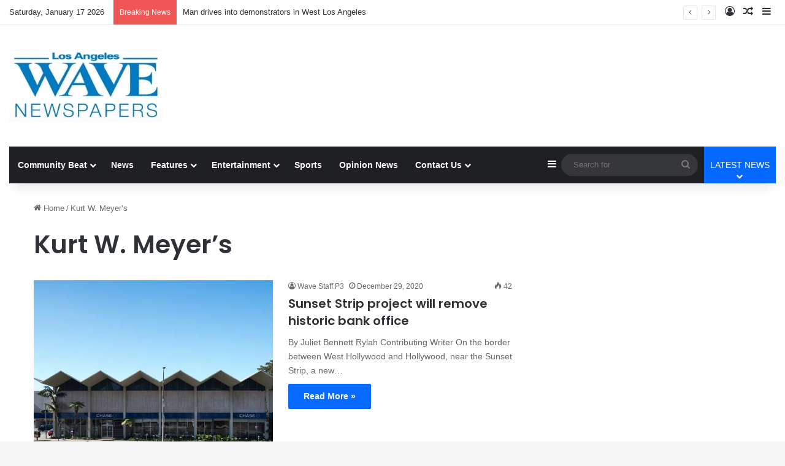

--- FILE ---
content_type: application/javascript
request_url: https://console.adgrid.io/adgrid-build/wavepublication-com/revenue-grid.js
body_size: 18935
content:
/*! AdGridBuildVersion:20090 */!function(e){var t={};function n(r){if(t[r])return t[r].exports;var o=t[r]={i:r,l:!1,exports:{}};return e[r].call(o.exports,o,o.exports,n),o.l=!0,o.exports}n.m=e,n.c=t,n.d=function(e,t,r){n.o(e,t)||Object.defineProperty(e,t,{enumerable:!0,get:r})},n.r=function(e){"undefined"!=typeof Symbol&&Symbol.toStringTag&&Object.defineProperty(e,Symbol.toStringTag,{value:"Module"}),Object.defineProperty(e,"__esModule",{value:!0})},n.t=function(e,t){if(1&t&&(e=n(e)),8&t)return e;if(4&t&&"object"==typeof e&&e&&e.__esModule)return e;var r=Object.create(null);if(n.r(r),Object.defineProperty(r,"default",{enumerable:!0,value:e}),2&t&&"string"!=typeof e)for(var o in e)n.d(r,o,function(t){return e[t]}.bind(null,o));return r},n.n=function(e){var t=e&&e.__esModule?function(){return e.default}:function(){return e};return n.d(t,"a",t),t},n.o=function(e,t){return Object.prototype.hasOwnProperty.call(e,t)},n.p="",n(n.s=3)}([function(e,t){function n(e){return function(e){if(Array.isArray(e))return s(e)}(e)||function(e){if("undefined"!=typeof Symbol&&null!=e[Symbol.iterator]||null!=e["@@iterator"])return Array.from(e)}(e)||a(e)||function(){throw new TypeError("Invalid attempt to spread non-iterable instance.\nIn order to be iterable, non-array objects must have a [Symbol.iterator]() method.")}()}function r(e){return(r="function"==typeof Symbol&&"symbol"==typeof Symbol.iterator?function(e){return typeof e}:function(e){return e&&"function"==typeof Symbol&&e.constructor===Symbol&&e!==Symbol.prototype?"symbol":typeof e})(e)}function o(e,t){var n="undefined"!=typeof Symbol&&e[Symbol.iterator]||e["@@iterator"];if(!n){if(Array.isArray(e)||(n=a(e))||t&&e&&"number"==typeof e.length){n&&(e=n);var r=0,o=function(){};return{s:o,n:function(){return r>=e.length?{done:!0}:{done:!1,value:e[r++]}},e:function(e){throw e},f:o}}throw new TypeError("Invalid attempt to iterate non-iterable instance.\nIn order to be iterable, non-array objects must have a [Symbol.iterator]() method.")}var i,s=!0,d=!1;return{s:function(){n=n.call(e)},n:function(){var e=n.next();return s=e.done,e},e:function(e){d=!0,i=e},f:function(){try{s||null==n.return||n.return()}finally{if(d)throw i}}}}function i(e,t){return function(e){if(Array.isArray(e))return e}(e)||function(e,t){var n=null==e?null:"undefined"!=typeof Symbol&&e[Symbol.iterator]||e["@@iterator"];if(null!=n){var r,o,i,a,s=[],d=!0,c=!1;try{if(i=(n=n.call(e)).next,0===t){if(Object(n)!==n)return;d=!1}else for(;!(d=(r=i.call(n)).done)&&(s.push(r.value),s.length!==t);d=!0);}catch(e){c=!0,o=e}finally{try{if(!d&&null!=n.return&&(a=n.return(),Object(a)!==a))return}finally{if(c)throw o}}return s}}(e,t)||a(e,t)||function(){throw new TypeError("Invalid attempt to destructure non-iterable instance.\nIn order to be iterable, non-array objects must have a [Symbol.iterator]() method.")}()}function a(e,t){if(e){if("string"==typeof e)return s(e,t);var n=Object.prototype.toString.call(e).slice(8,-1);return"Object"===n&&e.constructor&&(n=e.constructor.name),"Map"===n||"Set"===n?Array.from(e):"Arguments"===n||/^(?:Ui|I)nt(?:8|16|32)(?:Clamped)?Array$/.test(n)?s(e,t):void 0}}function s(e,t){(null==t||t>e.length)&&(t=e.length);for(var n=0,r=new Array(t);n<t;n++)r[n]=e[n];return r}e.exports={detectDevice:function(){return/(?:phone|windows\s+phone|ipod|blackberry|(?:android|bb\d+|meego|silk|googlebot) .+?mobile|palm|windows\s+ce|opera mini|avantgo|docomo)/i.test(navigator.userAgent)?"mobile":/(?:ipad|playbook|(?:android|bb\d+|meego|silk)(?! .+? mobile))/i.test(navigator.userAgent)?"tablet":"desktop"},getQueryParamObj:function(){return new URLSearchParams(window.top.location.search)},getQueryParamValueFromUrl:function(e){var t=this.getQueryParamObj();return!!t.has(e)&&t.get(e)},getYoastValue:function(e){var t="",n=document.querySelectorAll('script[type="application/ld+json"]');if(!n||!n.length)return t;for(var r=0;n.length>r;r++){var o=n[r],i=o.classList;if(i){var a=i.contains("yoast-schema-graph"),s=o.textContent;if(a&&s)for(var d=JSON.parse(s)["@graph"],c=0;d.length>c;c++)if(d[c][e]){t=d[c][e];break}}}return t},checkCurrentPath:function(e){var t=window.top.location.pathname;if("/*"===e||e===t)return!0;var n=e.indexOf("*");return-1!==n&&t.includes(e.slice(0,n))},isDefined:function(e){return void 0!==e},adgridLoadPrebid:function(){return window.adgridLoadPrebid()},waitForGeoData:function(e,t){var n=0,r=window.adgridConfig.geodata||{},o=setInterval((function(){n++,r.geofeedStatus&&(e&&e(r.country),clearInterval(o)),n>=10&&(t&&t(),clearInterval(o))}),500)},isHeaderBiddingDisable:function(e){var t=arguments.length>1&&void 0!==arguments[1]?arguments[1]:{country:null,countryCheck:!0},n=this.isDefined,r=t.country,o=t.countryCheck;try{var i=r;if(!n(e.headerBidder))return!1;var a=e.headerBidder;if(!n(a.disable)||!a.disable)return!1;if(a.disableByCountries&&0===a.disableByCountries.length)return!0;if(void 0!==a.disableByCountries&&null===a.disableByCountries)return!0;if(o){var s=window.adgridConfig.geodata||{},d="";return s.country&&(d=s.country.toLowerCase()),i&&(d=i.toLowerCase()),!!a.disableByCountries.includes(d)}return!0}catch(e){return!1}},unescapeFromRegExpAndJSON:function(e){return e.replace(/\\"/g,'"').replace(/\\\\/g,"\\").replace(/\\([-\/\\^$*+?.()|[\]{}])/g,"$1")},checkUrlMatch:function(e,t){var n=this,r=!1,o=i(e.reduce((function(e,t){if(t.startsWith("reg="))try{var r=n.unescapeFromRegExpAndJSON(t.slice(4));e[1].push(new RegExp(r))}catch(e){isDebug&&console.log({err:e})}else e[0].push(t);return e}),[[],[]]),2),a=o[0],s=o[1];return a.some((function(e){return!(e!==t&&!e.includes("*"))&&t.includes(e.replace("*",""))}))||s.some((function(e){return e.test(t)}))?r=!0:r},checkExclusionKvps:function(e){try{var t=!1,n=[];if(void 0!==e&&0!==parseInt(e.length)&&(n=e.replace(/\r\n/g,"\n").split("\n")),0===n.length)return t;window.adgridConfig=window.adgridConfig||{};var r=window.adgridConfig.kvp||{};if(0===Object.entries(r).length)return t;var i,a=o(n);try{var s=function(){var e=i.value.split("|"),n=e[0],o=e[1];if(!r[n])return"continue";var a=r[n];return"string"==typeof a&&(a=a.split(",")),a.constructor===Object&&(a=Object.values(a)),a.some((function(e){return e.toLowerCase()===o.toLowerCase()}))?(t=!0,"break"):void 0};for(a.s();!(i=a.n()).done;){var d=s();if("continue"!==d&&"break"===d)break}}catch(e){a.e(e)}finally{a.f()}return t}catch(e){return console.log({ExclusionKVPsError:e}),!1}},checkInclusionKvps:function(e){try{if(!e||"string"!=typeof e)return!1;var t=e.replace(/\r\n/g,"\n").split("\n").filter(Boolean);if(0===t.length)return!1;window.adgridConfig=window.adgridConfig||{};var n=window.adgridConfig.kvp||{};if(0===Object.keys(n).length)return!1;var a,s=o(t);try{var d=function(){var e=i(a.value.split("|"),2),t=e[0],o=e[1];if(!t||!o||!n[t])return"continue";var s=n[t];return"string"==typeof s?s=s.split(","):"object"!==r(s)||Array.isArray(s)||(s=Object.values(s)),s.some((function(e){return e.toLowerCase()===o.toLowerCase()}))?{v:!1}:void 0};for(s.s();!(a=s.n()).done;){var c=d();if("continue"!==c&&"object"===r(c))return c.v}}catch(e){s.e(e)}finally{s.f()}return!0}catch(e){return console.log({InclusionKVPsError:e}),!1}},getHashEmailSHA256:function(e){try{if(!crypto||!crypto.subtle||"function"!=typeof crypto.subtle.digest)return Promise.resolve("");var t=e.trim().toLowerCase(),n=(new TextEncoder).encode(t);return crypto.subtle.digest("SHA-256",n).then((function(e){return Array.from(new Uint8Array(e)).map((function(e){return e.toString(16).padStart(2,"0")})).join("")}))}catch(e){return Promise.resolve("")}},getUUIDCryptoBased:function(){try{var e=new Uint8Array(16);return crypto.getRandomValues(e),e[6]=15&e[6]|64,e[8]=63&e[8]|128,n(e).map((function(e,t){return[4,6,8,10].includes(t)?"-".concat(e.toString(16).padStart(2,"0")):e.toString(16).padStart(2,"0")})).join("")}catch(e){return null}},getUUIDMathBased:function(){try{return"xxxxxxxx-xxxx-4xxx-yxxx-xxxxxxxxxxxx".replace(/[xy]/g,(function(e){var t=16*Math.random()|0;return("x"===e?t:3&t|8).toString(16)}))}catch(e){return null}},getUUID:function(){try{var e,t=localStorage.getItem("ADGRID_UUID");return t||(window.crypto&&crypto.getRandomValues?(console.log("getUUIDCryptoBased UUID"),e=this.getUUIDCryptoBased()):(console.log("getUUIDMathBased UUID"),e=this.getUUIDMathBased()),null!=e&&localStorage.setItem("ADGRID_UUID",e),e)}catch(e){return null}}}},function(e,t,n){var r=n(5);e.exports.parsedConfigs=r},function(e,t,n){function r(e){return(r="function"==typeof Symbol&&"symbol"==typeof Symbol.iterator?function(e){return typeof e}:function(e){return e&&"function"==typeof Symbol&&e.constructor===Symbol&&e!==Symbol.prototype?"symbol":typeof e})(e)}function o(e,t){for(var n=0;n<t.length;n++){var r=t[n];r.enumerable=r.enumerable||!1,r.configurable=!0,"value"in r&&(r.writable=!0),Object.defineProperty(e,i(r.key),r)}}function i(e){var t=function(e,t){if("object"!=r(e)||!e)return e;var n=e[Symbol.toPrimitive];if(void 0!==n){var o=n.call(e,t||"default");if("object"!=r(o))return o;throw new TypeError("@@toPrimitive must return a primitive value.")}return("string"===t?String:Number)(e)}(e,"string");return"symbol"==r(t)?t:String(t)}var a=n(0),s=function(){function e(){!function(e,t){if(!(e instanceof t))throw new TypeError("Cannot call a class as a function")}(this,e)}var t,n,r;return t=e,r=[{key:"fetchCall",value:function(){var e=arguments.length>0&&void 0!==arguments[0]?arguments[0]:"",t=arguments.length>1&&void 0!==arguments[1]?arguments[1]:{method:"GET"};return new Promise((function(n){var r=setTimeout((function(){n(!1)}),2e3);e&&t||n(!1),0===e.length&&n(!1),0===Object.keys(t).length&&n(!1);try{return fetch(e,t).then((function(e){if(clearTimeout(r),!e.ok)throw Error(e.statusText);e.json().then((function(e){n(e)}))})).catch((function(e){console.log("%cCensusdata Api Fetch Error: ".concat(e.message),"background-color: red; color: #eee; padding: 5px; font-size: 14px;"),n(!1)}))}catch(e){console.log("%cCensusdata Api Fetch Error: ".concat(e.message),"background-color: red; color: #eee; padding: 5px; font-size: 14px;"),n(!1)}}))}},{key:"getIpAddress",value:function(){var e=this;return new Promise((function(t){try{var n=localStorage.getItem("ADGRID-CD-IP");if(n){var r=localStorage.getItem("ADGRID-CD-IP-LASTSET")||0,o="desktop"===a.detectDevice()?864e5:6e5;if(Date.now()-r<=o)return void t({ip:n});localStorage.removeItem("ADGRID-CD-IP")}e.fetchCall("https://api.ipify.org?format=json").then((function(e){e&&(localStorage.setItem("ADGRID-CD-IP",e.ip),localStorage.setItem("ADGRID-CD-IP-LASTSET",Date.now())),t(e)}))}catch(e){console.log("%cCensusdata getIpAddress Error: ".concat(e.message),"background-color: red; color: #eee; padding: 5px; font-size: 14px;"),t(!1)}}))}},{key:"processCensusData",value:function(){var e=this;try{var t=this.getIpAddress();return!!t&&t.then((function(t){if(!t||!t.ip)return!1;var n="ADGRID-CENSUS-AGGR-DATA-".concat(t.ip),r=localStorage.getItem(n);if(r)return JSON.parse(r);var o="https://api-census.adgrid.io/api/censusdata/".concat(t.ip),i={method:"GET",headers:{"Content-Type":"application/json; charset=utf-8",Authorization:"Basic ".concat(window.btoa("adgridcensusdata:k1BrfhQrIJ"))}};return e.fetchCall(o,i)}))}catch(e){return console.log("%cCensusdata Api processCensusData Error: ".concat(e.message),"background-color: red; color: #eee; padding: 5px; font-size: 14px;"),!1}}},{key:"processCensusResponse",value:function(e){window.adgridConfig=window.adgridConfig||{},window.adgridConfig.kvp=window.adgridConfig.kvp||{};var t=window.adgridConfig.audiencedata||{},n=t.enable||!1,r=t.keys||[];if(n)for(var o=0,i=Object.entries(e.data);o<i.length;o++){var a=i[o];r.includes(a[0])&&(window.adgridConfig.kvp[a[0]]=a[1])}var s=localStorage.getItem("ADGRID-CD-IP"),d="ADGRID-CENSUS-AGGR-DATA-".concat(s);return localStorage.setItem(d,JSON.stringify(e)),e}},{key:"getCensusData",value:function(){var e=this;return new Promise((function(t,n){try{t(e.apiCensusData())}catch(e){n("Something is wrong!")}}))}},{key:"apiCensusData",value:function(){try{var t=e.processCensusData();return!!t&&t.then((function(t){if(0==!!t.data)return t;var n=t.data;return 0!=!!n.zip&&0!=!!n.country&&e.processCensusResponse(t)}))}catch(e){return console.log("%cCensusdata Api getCensusData Error: ".concat(e.message),"background-color: red; color: #eee; padding: 5px; font-size: 14px;"),!1}}}],(n=null)&&o(t.prototype,n),r&&o(t,r),Object.defineProperty(t,"prototype",{writable:!1}),e}();e.exports=s},function(e,t,n){e.exports=n(4)},function(e,t,n){function r(e,t){document.getElementsByTagName("body").length>0?t.loadScript(e):function(e,t){new Promise((function(e,t){var n=setInterval((function(){document.getElementsByTagName("body").length>0&&(clearInterval(n),clearTimeout(r),e())}),20),r=setTimeout((function(){clearInterval(n),t("AdGrid - Body tag is not found")}),1e4)})).then((function(){t.loadScript(e)})).catch((function(e){console.log("Error Found",e)}))}(e,t)}function o(e,t,n,o){var i=new URL(window.top.location.href),a=new URLSearchParams(i.search),s=!0===a.has("adg_native"),d=!0===a.has("adg_deferoff");if(!!(!navigator.userAgent||!(-1<navigator.userAgent.search(/GTmetrix/i)||-1<navigator.userAgent.search(/pingdom/i)||-1<navigator.userAgent.search(/Google Page Speed Insights/i)||-1<navigator.userAgent.search(/Chrome-Lighthouse/i))))if(e){var c=e.adsTriggerType||"ads_load",l=e.viewportRangeStart||0,u=e.viewportRangeEnd||0,f=e.performanceDeferTime||0;!s&&!d&&"page_load"===c&&o>l&&o<u?window.addEventListener("load",(function(){setTimeout((function(){t.loadScript(n)}),f)})):r(n,t)}else t.loadScript(n)}if(window.adgridConfig=window.adgridConfig||{},void 0!==window.adgridConfig.isRevLibLoaded&&console.warn("Attempted to load revenue-grid.js multiple times."),void 0===window.adgridConfig.isRevLibLoaded){window.adgridConfig.isRevLibLoaded=!0;window.adgridConfig.audiencedata={enable:!1,timeout:500,keys:["adgt_edu","adgt_eth","adgt_inc","adgt_ppol","adgt_rlg"]},window.adgridConfig.CMP={},window.adgridConfig.geodata={},window.adGrid=window.adGrid||{},window.adGrid.cmd=window.adGrid.cmd||[];window.adGrid.cmd.push([function(){this.adGridCall((function(){var e={};void 0!==window.adgridConfig.baseAdUnitPath&&(e.iuData={iu:window.adgridConfig.baseAdUnitPath}),this.setMetaDataFromPage(e)}))}]);var i=n(1).parsedConfigs.domainConf,a=n(6),s=n(10),d=Object.keys(i),c=!1,l=!1,u="";d.length>0&&(u=d[0],i[u].enableSandboxMode&&(c=!0),i[u].passSubDomainAsTld&&(l=!0)),window.pbjs=window.pbjs||{},window.pbjs.que=window.pbjs.que||[],window.googletag=window.googletag||{},window.googletag.cmd=window.googletag.cmd||[],window.PQ=window.PQ||{},window.PQ.cmd=window.PQ.cmd||[],window.advImpVar={},window.winTopPos=window,window.winTopIframeYOffset=0,window.isInitialLoad=!0,window.detectPageScrolling=!1;var f=window.location.search,p=new URLSearchParams(f);window.adg_debug=p.has("adg_debug"),window.adg_devs=p.has("adg_devs"),window.adg_counters=p.has("adg_counters"),window.adg_preview=p.has("adg_preview"),window.adg_gamoff=p.has("adg_gamoff"),window.adgridFqdn=window.top.location.hostname;window.topLevelDomain=function(){var e=window.top.document.location.hostname.split(".");e="".concat(e[Object.keys(e)[Object.keys(e).length-2]],".").concat(e[Object.keys(e)[Object.keys(e).length-1]]);var t=i[u].sandboxAllowedDomains.includes(e);return(c&&t||l)&&u?u:e}(),window.domainName=window.top.location.hostname,window.adgridCurPage=window.top.location.href;var g=i[window.topLevelDomain];window.isAdgCensusDataLoaded=!1;var m=!1,b=500;if(g.enableAudience)m=!0,b=g.audienceTimeout?g.audienceTimeout:b,window.adgridConfig.audiencedata.enable=!0,window.adgridConfig.audiencedata.timeout=b,n(2).getCensusData().then((function(e){e.data&&e.data.zip&&(e.data._id&&delete e.data._id,window.isAdgCensusDataLoaded=!0,window.adgridConfig.audiencedata.kvp=e.data)})).catch((function(e){console.log("%cCensusdata Api processCensusData Error: ".concat(e.message),"background-color: red; color: #eee; padding: 5px; font-size: 14px;")}));a.init(g),new(n(11))(g).process(),s.init(g),s.geoLocation();var h=window.innerWidth||document.documentElement.clientWidth||0,v=window.innerHeight||document.documentElement.clientHeight||0;document.body&&(h=window.innerWidth||document.documentElement.clientWidth||document.body.clientWidth,v=window.innerHeight||document.documentElement.clientHeight||document.body.clientHeight);var y="desk",w=g.viewportSizes;h<=w.tabTo&&h>=w.tabFrom?y="tab":h<=w.mobTo&&(y="mob"),window.winWidth=h,window.winHeight=v,window.deviceType=y,n(12).init();var S=n(14),x=g.buildNo?"?".concat(g.buildNo):"",C="https://console.adgrid.io/adgrid-build/wavepublication-com/prebid.js".concat(x),A="https://console.adgrid.io/adgrid-build/wavepublication-com/revenue-grid-lib.js".concat(x),P=new S(g);window.adgridLoadPrebid=function(){P.loadScript(C)},P.init("v5"),window.adgridGlobalKvp=n(15),window.adgridGlobalKvp.pageAddKey=g.pageAddKey||[],m?function(e,t,n,r,i){var a=0,s=setInterval((function(){a+=100,(window.isAdgCensusDataLoaded||a>i)&&(clearInterval(s),o(e,t,n,r))}),100)}(g,P,A,h,b):o(g,P,A,h)}},function(e,t){e.exports={domainConf:{"wavepublication.com":{domainId:29191,networkId:"/68001964/adgrid_demo",childNetworkId:"",enableCcpa:!0,enableGdpr:!0,gdprScript:"",adhesionCloseIcon:!0,adhesionRefreshAlways:!1,waitActiveViewTime:2,inactive:0,enableDisplayNone:0,enableAdGridAnalytics:0,enableBeaconScript:0,elementOrHtmlelement:0,buildTime:1756712419,enableNonPersonalizedAds:0,enableRestrictDataProcessing:0,advertisementText:"Advertisement",passNetworkCode:"",adTagNetworkCode:"",videoPlayerVendor:"jw_player",brid_config:[],nativeOnboarding:[{adsName:"customCode",injectionType:"customCode",targetWrapper:"head",excludeTargetWrapper:"",stopRepeat:1e3,isShadowDomAd:0,shadowdomWrapper:"",targetUrls:"/*",exclutionsUrls:"",inclusionKvps:"",exclusionKvps:"",includeUserAgent:"",excludeUserAgent:"",customParams:[{type:"internal",attr:[],code:"!function(n){if(!window.cnx){window.cnx={},window.cnx.cmd=[];var t=n.createElement('iframe');t.src='javascript:false'; t.style.display='none',t.onload=function(){var n=t.contentWindow.document,c=n.createElement('script');c.src='//cd.connatix.com/connatix.player.js?cid=405af1c7-b44d-4114-8a36-aef43deb24d8&pid=f2bb501d-f37a-4b28-bbd0-11966559db77',c.setAttribute('async','1'),c.setAttribute('type','text/javascript'),n.body.appendChild(c)},n.head.appendChild(t)}}(document);"}],nativeAdInject:1,enablePreview:0,isHiddenTargetWrapper:0,disableRefresh:0,resetRepeatCounter:0,numberOfWords:"",advertisementLabel:0,advertisementPosition:"",advertisementAlign:"center",extraAdConHeight:0,extraAdConHeightMob:0,targetType:"sibling",targetOption:"head",targetPos:1},{adsName:"customCode",injectionType:"customCode",targetWrapper:"head",excludeTargetWrapper:"",stopRepeat:1e3,isShadowDomAd:0,shadowdomWrapper:"",targetUrls:"/*",exclutionsUrls:"",inclusionKvps:"",exclusionKvps:"",includeUserAgent:"",excludeUserAgent:"",customParams:[{type:"internal",attr:{id:"136df7a0bae34538b88498b1d2ddbe88"},code:'(new Image()).src = \'https://capi.connatix.com/tr/si?token=f2bb501d-f37a-4b28-bbd0-11966559db77&cid=405af1c7-b44d-4114-8a36-aef43deb24d8\';  cnx.cmd.push(function() {    cnx({      playerId: "f2bb501d-f37a-4b28-bbd0-11966559db77"    }).render("136df7a0bae34538b88498b1d2ddbe88");  });'}],nativeAdInject:1,enablePreview:0,isHiddenTargetWrapper:0,disableRefresh:0,resetRepeatCounter:0,numberOfWords:"",advertisementLabel:0,advertisementPosition:"",advertisementAlign:"center",extraAdConHeight:0,extraAdConHeightMob:0,targetType:"sibling",targetOption:"in_content",targetPos:1,targetSelector:".single.single-post .entry-content p:nth-of-type(2)"},{adsName:"adhesion_ad",injectionType:"displayAd",targetWrapper:"body",excludeTargetWrapper:"",stopRepeat:1e3,isShadowDomAd:0,shadowdomWrapper:"",targetUrls:"/*",exclutionsUrls:"",inclusionKvps:"",exclusionKvps:"",includeUserAgent:"",excludeUserAgent:"",customParams:[],nativeAdInject:0,enablePreview:1,isHiddenTargetWrapper:0,disableRefresh:0,resetRepeatCounter:0,numberOfWords:"",advertisementLabel:0,advertisementPosition:"after",advertisementAlign:"center",extraAdConHeight:0,extraAdConHeightMob:0,targetType:"pchild",targetPos:"1",customStyle:"",disableLoop:0,enableAjaxContent:0},{adsName:"leaderboard_ad",injectionType:"displayAd",targetWrapper:".below-banner-widgets-section-wrap",excludeTargetWrapper:"",stopRepeat:1e3,isShadowDomAd:0,shadowdomWrapper:"",targetUrls:"/",exclutionsUrls:"",inclusionKvps:"",exclusionKvps:"",includeUserAgent:"",excludeUserAgent:"",customParams:[],nativeAdInject:0,enablePreview:1,isHiddenTargetWrapper:0,disableRefresh:0,resetRepeatCounter:0,numberOfWords:"",advertisementLabel:0,advertisementPosition:"after",advertisementAlign:"center",extraAdConHeight:0,extraAdConHeightMob:0,targetType:"child",targetPos:"1",customStyle:"text-align:center;",disableLoop:0,enableAjaxContent:0},{adsName:"leaderboard_ad",injectionType:"displayAd",targetWrapper:"#entire_news_pro_recent_posts_section",excludeTargetWrapper:"",stopRepeat:1e3,isShadowDomAd:0,shadowdomWrapper:"",targetUrls:"/",exclutionsUrls:"",inclusionKvps:"",exclusionKvps:"",includeUserAgent:"",excludeUserAgent:"",customParams:[],nativeAdInject:0,enablePreview:1,isHiddenTargetWrapper:0,disableRefresh:0,resetRepeatCounter:0,numberOfWords:"",advertisementLabel:0,advertisementPosition:"after",advertisementAlign:"center",extraAdConHeight:0,extraAdConHeightMob:0,targetType:"sibling",targetPos:"1",customStyle:"text-align:center;",disableLoop:0,enableAjaxContent:0},{adsName:"medium_rectangle_ad",injectionType:"displayAd",targetWrapper:".site-content .site-main .entry-content p",excludeTargetWrapper:"",stopRepeat:1e3,isShadowDomAd:0,shadowdomWrapper:"",targetUrls:"/*",exclutionsUrls:"",inclusionKvps:"",exclusionKvps:"",includeUserAgent:"",excludeUserAgent:"",customParams:[],nativeAdInject:0,enablePreview:1,isHiddenTargetWrapper:0,disableRefresh:0,resetRepeatCounter:0,numberOfWords:"",advertisementLabel:0,advertisementPosition:"after",advertisementAlign:"center",extraAdConHeight:0,extraAdConHeightMob:0,targetType:"sibling",targetPos:"4",customStyle:"text-align:center;\r\npadding-top: 20px;",disableLoop:0,enableAjaxContent:0},{adsName:"leaderboard_ad",injectionType:"displayAd",targetWrapper:".site-header",excludeTargetWrapper:"",stopRepeat:1e3,isShadowDomAd:0,shadowdomWrapper:"",targetUrls:"/*",exclutionsUrls:"",inclusionKvps:"",exclusionKvps:"",includeUserAgent:"",excludeUserAgent:"",customParams:[],nativeAdInject:0,enablePreview:1,isHiddenTargetWrapper:0,disableRefresh:0,resetRepeatCounter:0,numberOfWords:"",advertisementLabel:0,advertisementPosition:"after",advertisementAlign:"center",extraAdConHeight:0,extraAdConHeightMob:0,targetType:"sibling",targetPos:"1",customStyle:"text-align:center;\r\npadding-top: 20px;",disableLoop:0,enableAjaxContent:0},{adsName:"leaderboard_ad",injectionType:"displayAd",targetWrapper:"#primary-content",excludeTargetWrapper:"",stopRepeat:1e3,isShadowDomAd:0,shadowdomWrapper:"",targetUrls:"/*",exclutionsUrls:"",inclusionKvps:"",exclusionKvps:"",includeUserAgent:"",excludeUserAgent:"",customParams:[],nativeAdInject:0,enablePreview:0,isHiddenTargetWrapper:0,disableRefresh:0,resetRepeatCounter:0,numberOfWords:"",advertisementLabel:0,advertisementPosition:"after",advertisementAlign:"center",extraAdConHeight:0,extraAdConHeightMob:0,targetType:"psibling",targetPos:"1",customStyle:"",disableLoop:0,enableAjaxContent:0}],shadowDomHost:!1,headerBidder:{disable:1,disableByCountries:null},sendAllBids:0,cls:{enable:0,overrideSiteCss:0,deskHeight:0,tabHeight:0,mobHeight:0},refreshTime:30,refreshTimeInView:0,refreshLimit:0,scrollDelay:100,refreshOffsetTime:0,enabledGamLazyload:0,disableRefreshOSViewport:0,pauseRefreshCounters:0,disableRefreshTabIsInactive:0,lazyloadViewportBuffer:50,fetchMarginPercent:0,renderMarginPercent:0,mobileScaling:"1",disableLazyload:0,enableLazyload:1,pauseRefreshOnActiveview:0,viewportSizes:{mobFrom:300,mobTo:727,tabFrom:728,tabTo:1023,deskFrom:1024,deskTo:9999},adhesionStyle:{renderOffset:0,enableBackground:!0,padding:0,transparency:"rgba(255, 255, 255, .7)",enableOverlay:1},pavBuffer:0,pav1WhenLLEnabled:0,enableDoubleVerify:0,enableAAX:0,stickyRefreshSizeSlots:[],instaread:{enable:!1,slots:[]},adapterAllowRefresh:[],adjustBidPrice:[],schain:{global:[],bidder:[]},trafficShaping:{data:"",country:!1,postalCode:!1},enableAudience:0,audienceTimeout:500,excludeUrls:"",exclusionKvpsGlobally:"",collectDataForDisplayAd:0,collectPrebidTimeout:0,collectBuildNumber:0,collectIpAddress:0,adPositionForDisplayAd:"leaderboard_ad_1",enableParsec:0,nativeAd:[],adDisable:!1,sizeMapping:null,adCode:null,variableNameVal:null,addKey:[],pageAddKey:'{"kvps":[[]],"paths":{"":[[0,0]]},"excluded":[""]}',overrideByUrl:{urls:[],settings:[]},overrideSizeMapping:[],videoPlayerLibraryId:[],hbIdList:[],videoHeaderBiddingList:null,adPositionList:{leaderboard_ad:{desk:[[728,90],[970,66],[970,90],[970,250]],tab:[[728,90]],mob:[[320,50],[320,100]],sizeMap:[[[320,50],[[320,50],[320,100]]],[[728,50],[[728,90]]],[[1024,50],[[728,90],[970,66],[970,90],[970,250]]]],displayName:"Leaderboard",slotName:"leaderboard_ad",sizeMapMinMax:[[320,727],[728,1023],[1024,999999]],allHeights:{desk:{0:90,1:66,2:90,3:250,minHeight:66,maxHeight:250},tab:{0:90,minHeight:90,maxHeight:90},mob:{0:50,1:100,minHeight:50,maxHeight:100}},minHeight:{0:90,minHeight:90,maxHeight:90},maxHeight:{0:90,1:66,2:90,3:250,minHeight:66,maxHeight:250}},leaderboard_small_ad:{desk:[[728,90],[970,66],[970,90]],tab:[[728,90]],mob:[[320,50],[320,100]],sizeMap:[[[320,50],[[320,50],[320,100]]],[[728,50],[[728,90]]],[[1024,50],[[728,90],[970,66],[970,90]]]],displayName:"Leaderboard Small",slotName:"leaderboard_small_ad",sizeMapMinMax:[[320,727],[728,1023],[1024,999999]],allHeights:{desk:{0:90,1:66,2:90,minHeight:66,maxHeight:90},tab:{0:90,minHeight:90,maxHeight:90},mob:{0:50,1:100,minHeight:50,maxHeight:100}},minHeight:{0:90,minHeight:90,maxHeight:90},maxHeight:{0:90,1:66,2:90,minHeight:66,maxHeight:90}},adhesion_ad:{desk:[[728,90]],tab:[[320,50],[320,100]],mob:[[320,50],[320,100]],sizeMap:[[[320,50],[[320,50],[320,100]]],[[768,50],[[320,50],[320,100]]],[[1024,50],[[728,90]]]],displayName:"Adhesion",slotName:"adhesion_ad",sticky:!0,sizeMapMinMax:[[320,767],[768,1023],[1024,999999]],allHeights:{desk:{0:90,minHeight:90,maxHeight:90},tab:{0:50,1:100,minHeight:50,maxHeight:100},mob:{0:50,1:100,minHeight:50,maxHeight:100}},minHeight:{0:90,minHeight:90,maxHeight:90},maxHeight:{0:50,1:100,minHeight:50,maxHeight:100}},native_ad:{desk:[["fluid"],[1,1]],tab:[["fluid"],[1,1]],mob:[["fluid"],[1,1]],sizeMap:[[[320,50],[["fluid"],[1,1]]],[[728,50],[["fluid"],[1,1]]],[[1024,50],[["fluid"],[1,1]]]],displayName:"Native Ad",slotName:"native_ad",sizeMapMinMax:[[320,727],[728,1023],[1024,999999]],allHeights:[],minHeight:!1,maxHeight:!1},rightrail_ad:{desk:[[300,600],[300,250]],tab:[[300,250],[300,600]],mob:[[320,250]],sizeMap:[[[320,50],[[320,250]]],[[728,50],[[300,250],[300,600]]],[[1024,50],[[300,600],[300,250]]]],displayName:"Rightrail",slotName:"rightrail_ad",sizeMapMinMax:[[320,727],[728,1023],[1024,999999]],allHeights:{desk:{0:600,1:250,minHeight:250,maxHeight:600},tab:{0:250,1:600,minHeight:250,maxHeight:600},mob:{0:250,minHeight:250,maxHeight:250}},minHeight:{0:250,minHeight:250,maxHeight:250},maxHeight:{0:600,1:250,minHeight:250,maxHeight:600}},halfpage_ad:{desk:[[300,600]],tab:[[300,600]],mob:[[]],sizeMap:[[[300,50],[[]]],[[728,50],[[300,600]]],[[1024,50],[[300,600]]]],displayName:"Halfpage",slotName:"halfpage_ad",sizeMapMinMax:[[728,1023],[1024,999999]],allHeights:{desk:{0:600,minHeight:600,maxHeight:600},tab:{0:600,minHeight:600,maxHeight:600}},minHeight:{0:600,minHeight:600,maxHeight:600},maxHeight:{0:600,minHeight:600,maxHeight:600}},medium_rectangle_ad:{desk:[[300,250]],tab:[[300,250]],mob:[[300,250]],sizeMap:[[[320,50],[[300,250]]],[[728,50],[[300,250]]],[[1024,50],[[300,250]]]],displayName:"Medium Rectangle",slotName:"medium_rectangle_ad",sizeMapMinMax:[[320,727],[728,1023],[1024,999999]],allHeights:{desk:{0:250,minHeight:250,maxHeight:250},tab:{0:250,minHeight:250,maxHeight:250},mob:{0:250,minHeight:250,maxHeight:250}},minHeight:{0:250,minHeight:250,maxHeight:250},maxHeight:{0:250,minHeight:250,maxHeight:250}},out_of_page:{desk:[[1,1]],tab:[[1,1]],mob:[[1,1]],sizeMap:[[[320,50],[[1,1]]],[[728,50],[[1,1]]],[[1024,50],[[1,1]]]],displayName:"Out of Page",slotName:"out_of_page",sizeMapMinMax:[[320,727],[728,1023],[1024,999999]],allHeights:[],minHeight:!1,maxHeight:!1}},overrideIuParts:[],catapultx:{enable:0,pubId:""},syndicationSlots:[],enableSyndication:!1,interstitial:{enable:0,rows:[]},exclusionCatOverride:["Alcohol","Anti-Aging","Apartment Sites","Biotech & Pharmaceutical","Black magic","Astrology & Exoteric","Body art","Cartoons","Cosmetic procedures & Body modifications","Dating","Drugs & Supplements","Expandable","Firearms/Guns","Fitness","Fun & Trivia","Gambling","Humor & Jokes","Hygiene & Toiletries","Internet software & Web goodies","Auto Sound Ads","Offbeat","Page takeovers","Pet breeding","Plastic surgery","Politics","Pop unders","Pop ups","Real Estate","References to sex & Sexuality","Religion","Ringtones & Downloadable","Sexual & Reproductive health","Skin conditions & Skin health","Smoking & Smoking cessation","Spa & Medical spa","Tobacco","Underwear","Video games (casual & online)","Weight loss/Diet"],optimizeBidding:{splitPrebidTimeout:!1,globalPrebidTimeout:700,inViewPrebidTimeout:700,outOfViewPrebidTimeout:700},pubmaticPubId:"",pubmaticProfileId:"",growthCode:{enable:!1},floorsPrice:{bannerFloorsPrice:0,hasTimeSlot:!1,morning_6_12:0,afternoon_12_6:0,evening_6_12:0,midnight_12_6:0,enableDynamicFloors:!1,dynamicFloorsPercentage:50},enableSandboxMode:0,sandboxAllowedDomains:[],passSubDomainAsTld:0,concatAdhesionStr:0,userInteraction:!1,adsTriggerType:"ads_load",viewportRangeStart:"",viewportRangeEnd:"",performanceDeferTime:4e3,splitBidder:null,doubleVerify:{enable:0,ctx:"",cmp:"",networkId:""},comScore:{enable:0,id:""},lytics:{enable:0,accid:""},ias:{enable:0,clientId:""},css:{path:"https://console.adgrid.io/adgrid-build/wavepublication-com/main.css",addCssFileByClient:0,addCssFileByWrapper:0,inlineCss:".adv-ad-wrapper { width: 100%; } .adv-ad-wrapper iframe { margin-left: auto !important; margin-right: auto !important; } .adv-ad-wrapper > div { box-sizing: content-box; } .adgrid-ad-text-before > div,.adgrid-ad-text-after > div { display: inline-block; } .adgrid-ad-text-before.left > div,.adgrid-ad-text-before.right > div,.adgrid-ad-text-after.left > div,.adgrid-ad-text-after.right > div { position: relative; } .adgrid-ad-text-before > div:before,.adgrid-ad-text-after > div:after { display: block; content: 'Advertisement'; text-align: center; font-size: 12px; color: #999; position: absolute; line-height: 0; } .adgrid-ad-text-before > div:before { top: 7px; } .adgrid-ad-text-before.center > div:before,.adgrid-ad-text-after.center > div:after { left: 50%; transform: translateX(-50%); } .adgrid-ad-text-after.left > div:after { left: 0; transform: translateY(100%); } .adgrid-ad-text-before.left > div:before { left: 0; transform: translateY(-100%); } .adgrid-ad-text-after.right > div:after { right: 0; transform: translateY(100%); } .adgrid-ad-text-before.right > div:before { right: 0; transform: translateY(-100%); } .adgrid-ad-text-after > div:after { bottom: 7px; } .adgrid-ad-text-before.adv-ad-wrapper > div { padding-top: 14px; position: relative; } .adgrid-ad-text-after.adv-ad-wrapper > div { padding-bottom: 14px; position: relative; } @media screen and (max-device-width: 480px) and (orientation: portrait) { .adgrid-video-player-wrapper .jw-flag-touch.jw-flag-floating .jw-wrapper { top: auto; bottom: 75px; left: auto; margin: 0; max-width: 240px !important; animation: jw-float-to-bottom 150ms cubic-bezier(0,.25,.25,1) forwards 1; } }"},video:{isEnabled:!1,playerType:"jwp_embed"},buildNo:20090,prebidTimeout:"700",globalAdapterList:{dfpAdServerVideo:"dfpAdServerVideo","33across":"33across",appnexus:"appnexus",ix:"ix",kargo:"kargo",onemobile:"onemobile",pubmatic:"pubmatic",pxyz:"pxyz",rubicon:"rubicon",sovrn:"sovrn"}}}}},function(e,t,n){function r(e){return(r="function"==typeof Symbol&&"symbol"==typeof Symbol.iterator?function(e){return typeof e}:function(e){return e&&"function"==typeof Symbol&&e.constructor===Symbol&&e!==Symbol.prototype?"symbol":typeof e})(e)}function o(e,t){for(var n=0;n<t.length;n++){var r=t[n];r.enumerable=r.enumerable||!1,r.configurable=!0,"value"in r&&(r.writable=!0),Object.defineProperty(e,a(r.key),r)}}function i(e,t,n){return(t=a(t))in e?Object.defineProperty(e,t,{value:n,enumerable:!0,configurable:!0,writable:!0}):e[t]=n,e}function a(e){var t=function(e,t){if("object"!=r(e)||!e)return e;var n=e[Symbol.toPrimitive];if(void 0!==n){var o=n.call(e,t||"default");if("object"!=r(o))return o;throw new TypeError("@@toPrimitive must return a primitive value.")}return("string"===t?String:Number)(e)}(e,"string");return"symbol"==r(t)?t:String(t)}var s=n(7),d=n(0),c=function(){function e(){!function(e,t){if(!(e instanceof t))throw new TypeError("Cannot call a class as a function")}(this,e)}var t,n,r;return t=e,r=[{key:"init",value:function(e){var t=this;if(!this.calledInit)if(this.calledInit=!0,this.allConfig=e,s.allConfig=e,this.hasCountryInSettings())try{var n=window.adgridConfig.geodata||{};n.geofeedStatus=!1;var r=document.createElement("script"),o=document.getElementsByTagName("head")[0];r.src="https://geolocation.onetrust.com/cookieconsentpub/v1/geo/location/geofeed",r.type="text/javascript",r.setAttribute("charset","UTF-8"),r.setAttribute("id","geofeedid"),r.async=!1,o.appendChild(r,o),this.foundCountryInDisableHBSettings()&&this.ifDetectGeoFail(n),window.geofeed=function(e){n.continent=e.continent?e.continent.toString():"",n.country=e.country?e.country.toString():"",n.state=e.state?e.state.toString():"",n.geofeedStatus=!0,s.processTrafficShaping(),t.hbLoadByCountry()}}catch(e){this.foundCountryInDisableHBSettings()&&d.adgridLoadPrebid()}else s.processTrafficShaping()}},{key:"hbLoadByCountry",value:function(){d.isHeaderBiddingDisable(this.allConfig)||d.adgridLoadPrebid()}},{key:"hasCountryInSettings",value:function(){var e=this.allConfig;return!!(e.enableGdpr||e.enableCcpa||this.foundCountryInTrafficShaping()||this.foundCountryInDisableHBSettings())}},{key:"foundCountryInTrafficShaping",value:function(){var e=this.allConfig;return!!e.trafficShaping&&!!e.trafficShaping.country}},{key:"ifDetectGeoFail",value:function(e){setTimeout((function(){e.geofeedStatus||d.adgridLoadPrebid()}),4e3)}},{key:"foundCountryInDisableHBSettings",value:function(){try{var e=this.allConfig;if(void 0===e.headerBidder)return!1;var t=e.headerBidder;if(void 0===t.disable||!t.disable)return!1;if(t.disable&&t.disableByCountries&&t.disableByCountries.length)return!0}catch(e){return!1}}}],(n=null)&&o(t.prototype,n),r&&o(t,r),Object.defineProperty(t,"prototype",{writable:!1}),e}();i(c,"allConfig",{}),i(c,"calledInit",!1),e.exports=c},function(e,t,n){function r(e){return(r="function"==typeof Symbol&&"symbol"==typeof Symbol.iterator?function(e){return typeof e}:function(e){return e&&"function"==typeof Symbol&&e.constructor===Symbol&&e!==Symbol.prototype?"symbol":typeof e})(e)}function o(e){return function(e){if(Array.isArray(e))return i(e)}(e)||function(e){if("undefined"!=typeof Symbol&&null!=e[Symbol.iterator]||null!=e["@@iterator"])return Array.from(e)}(e)||function(e,t){if(!e)return;if("string"==typeof e)return i(e,t);var n=Object.prototype.toString.call(e).slice(8,-1);"Object"===n&&e.constructor&&(n=e.constructor.name);if("Map"===n||"Set"===n)return Array.from(e);if("Arguments"===n||/^(?:Ui|I)nt(?:8|16|32)(?:Clamped)?Array$/.test(n))return i(e,t)}(e)||function(){throw new TypeError("Invalid attempt to spread non-iterable instance.\nIn order to be iterable, non-array objects must have a [Symbol.iterator]() method.")}()}function i(e,t){(null==t||t>e.length)&&(t=e.length);for(var n=0,r=new Array(t);n<t;n++)r[n]=e[n];return r}function a(e,t){var n=Object.keys(e);if(Object.getOwnPropertySymbols){var r=Object.getOwnPropertySymbols(e);t&&(r=r.filter((function(t){return Object.getOwnPropertyDescriptor(e,t).enumerable}))),n.push.apply(n,r)}return n}function s(e,t){for(var n=0;n<t.length;n++){var r=t[n];r.enumerable=r.enumerable||!1,r.configurable=!0,"value"in r&&(r.writable=!0),Object.defineProperty(e,c(r.key),r)}}function d(e,t,n){return(t=c(t))in e?Object.defineProperty(e,t,{value:n,enumerable:!0,configurable:!0,writable:!0}):e[t]=n,e}function c(e){var t=function(e,t){if("object"!=r(e)||!e)return e;var n=e[Symbol.toPrimitive];if(void 0!==n){var o=n.call(e,t||"default");if("object"!=r(o))return o;throw new TypeError("@@toPrimitive must return a primitive value.")}return("string"===t?String:Number)(e)}(e,"string");return"symbol"==r(t)?t:String(t)}var l=n(2).apiCensusData,u=n(0),f=(0,n(8).detect)(),p=function(){function e(){!function(e,t){if(!(e instanceof t))throw new TypeError("Cannot call a class as a function")}(this,e)}var t,n,r;return t=e,r=[{key:"foundCountryInTrafficShaping",value:function(){var e=this.allConfig;return!!e.trafficShaping&&!!e.trafficShaping.country}},{key:"foundPostalCodeInTrafficShaping",value:function(){var e=this.allConfig;return!!e.trafficShaping&&!!e.trafficShaping.postalCode}},{key:"refineAdapterList",value:function(e){var t=[];if(void 0===this.allConfig.hbAdapterList)return t;var n=Object.keys(this.allConfig.hbAdapterList),r=this.allConfig.trafficShaping.data,i={devices:function(t){var n={mobile:"mob",tablet:"tab",desktop:"desk"}[e.agentData.device];return t.includes(n)},os:function(t){return t.includes(e.agentData.OS)},browsers:function(t){return t.includes(e.agentData.browser)},countries:function(t){return t.map((function(e){return e.toLowerCase()})).includes(e.geoData.country.toLowerCase())},postal_code:function(t){return t.includes(e.geoData.zip)},timeRange:function(t){var n=t.begin,r=t.end,o=n.substr(0,2),i=n.substr(2,2),a=r.substr(0,2),s=r.substr(2,2),d=(new Date).setHours(o,i,0),c=(new Date).setHours(a,s,0),l=c>=d?0:864e5;return e.timeData.currentTime>=d&&e.timeData.currentTime<=c+l},idleTime:function(t){return e.timeData.idleTime>=t}};return n.forEach((function(e){var n=r[e],o=new Set;(n?n.conditions:[]).forEach((function(n){var r=function(e){for(var t=1;t<arguments.length;t++){var n=null!=arguments[t]?arguments[t]:{};t%2?a(Object(n),!0).forEach((function(t){d(e,t,n[t])})):Object.getOwnPropertyDescriptors?Object.defineProperties(e,Object.getOwnPropertyDescriptors(n)):a(Object(n)).forEach((function(t){Object.defineProperty(e,t,Object.getOwnPropertyDescriptor(n,t))}))}return e}({},n),s="allow"===r.operator.toLowerCase();delete r.operator,r.begin&&r.end&&(r.timeRange={begin:r.begin,end:r.end},n.timeRange={begin:r.begin,end:r.end},delete r.begin,delete r.end,delete n.begin,delete n.end),Object.keys(r).every((function(e){return i[e]?i[e](n[e]):s}))?s?(t.push(e),o.delete(e)):t.includes(e)?t=t.filter((function(t){return t!==e})):(t=t.filter((function(t){return t!==e})),o.add(e)):s||o.has(e)||t.push(e)})),r[e]||t.push(e)})),t=o(new Set(t))}},{key:"findTrafficShapingData",value:function(){var e=this,t={currentTime:Date.now(),idleTime:0},n={browser:f?f.name:"",device:u.detectDevice(),OS:f?f.os:""};n.OS&&(n.OS=n.OS.toLowerCase(),n.OS.includes("windows")&&(n.OS="windows"));var r={zip:null,country:null},o=window.adgridConfig.geodata||{};return o&&o.country&&(r.country=o.country),new Promise((function(o){r.country&&"us"===r.country.toLowerCase()&&e.foundPostalCodeInTrafficShaping()?l().then((function(e){r.zip=e.zipcode||"not found"})).catch((function(e){})).finally((function(){o({timeData:t,agentData:n,geoData:r})})):o({timeData:t,agentData:n,geoData:r})}))}},{key:"processTrafficShaping",value:function(){var e=this;this.findTrafficShapingData().then((function(t){var n=e.refineAdapterList(t);(window.adgridConfig||{}).refinedAdapterList=n}))}}],(n=null)&&s(t.prototype,n),r&&s(t,r),Object.defineProperty(t,"prototype",{writable:!1}),e}();d(p,"allConfig",{}),e.exports=p},function(e,t,n){"use strict";n.r(t),function(e){n.d(t,"BrowserInfo",(function(){return o})),n.d(t,"NodeInfo",(function(){return i})),n.d(t,"SearchBotDeviceInfo",(function(){return a})),n.d(t,"BotInfo",(function(){return s})),n.d(t,"ReactNativeInfo",(function(){return d})),n.d(t,"detect",(function(){return f})),n.d(t,"browserName",(function(){return g})),n.d(t,"parseUserAgent",(function(){return m})),n.d(t,"detectOS",(function(){return b})),n.d(t,"getNodeVersion",(function(){return h}));var r=function(e,t,n){if(n||2===arguments.length)for(var r,o=0,i=t.length;o<i;o++)!r&&o in t||(r||(r=Array.prototype.slice.call(t,0,o)),r[o]=t[o]);return e.concat(r||Array.prototype.slice.call(t))},o=function(e,t,n){this.name=e,this.version=t,this.os=n,this.type="browser"},i=function(t){this.version=t,this.type="node",this.name="node",this.os=e.platform},a=function(e,t,n,r){this.name=e,this.version=t,this.os=n,this.bot=r,this.type="bot-device"},s=function(){this.type="bot",this.bot=!0,this.name="bot",this.version=null,this.os=null},d=function(){this.type="react-native",this.name="react-native",this.version=null,this.os=null},c=/(nuhk|curl|Googlebot|Yammybot|Openbot|Slurp|MSNBot|Ask\ Jeeves\/Teoma|ia_archiver)/,l=[["aol",/AOLShield\/([0-9\._]+)/],["edge",/Edge\/([0-9\._]+)/],["edge-ios",/EdgiOS\/([0-9\._]+)/],["yandexbrowser",/YaBrowser\/([0-9\._]+)/],["kakaotalk",/KAKAOTALK\s([0-9\.]+)/],["samsung",/SamsungBrowser\/([0-9\.]+)/],["silk",/\bSilk\/([0-9._-]+)\b/],["miui",/MiuiBrowser\/([0-9\.]+)$/],["beaker",/BeakerBrowser\/([0-9\.]+)/],["edge-chromium",/EdgA?\/([0-9\.]+)/],["chromium-webview",/(?!Chrom.*OPR)wv\).*Chrom(?:e|ium)\/([0-9\.]+)(:?\s|$)/],["chrome",/(?!Chrom.*OPR)Chrom(?:e|ium)\/([0-9\.]+)(:?\s|$)/],["phantomjs",/PhantomJS\/([0-9\.]+)(:?\s|$)/],["crios",/CriOS\/([0-9\.]+)(:?\s|$)/],["firefox",/Firefox\/([0-9\.]+)(?:\s|$)/],["fxios",/FxiOS\/([0-9\.]+)/],["opera-mini",/Opera Mini.*Version\/([0-9\.]+)/],["opera",/Opera\/([0-9\.]+)(?:\s|$)/],["opera",/OPR\/([0-9\.]+)(:?\s|$)/],["pie",/^Microsoft Pocket Internet Explorer\/(\d+\.\d+)$/],["pie",/^Mozilla\/\d\.\d+\s\(compatible;\s(?:MSP?IE|MSInternet Explorer) (\d+\.\d+);.*Windows CE.*\)$/],["netfront",/^Mozilla\/\d\.\d+.*NetFront\/(\d.\d)/],["ie",/Trident\/7\.0.*rv\:([0-9\.]+).*\).*Gecko$/],["ie",/MSIE\s([0-9\.]+);.*Trident\/[4-7].0/],["ie",/MSIE\s(7\.0)/],["bb10",/BB10;\sTouch.*Version\/([0-9\.]+)/],["android",/Android\s([0-9\.]+)/],["ios",/Version\/([0-9\._]+).*Mobile.*Safari.*/],["safari",/Version\/([0-9\._]+).*Safari/],["facebook",/FB[AS]V\/([0-9\.]+)/],["instagram",/Instagram\s([0-9\.]+)/],["ios-webview",/AppleWebKit\/([0-9\.]+).*Mobile/],["ios-webview",/AppleWebKit\/([0-9\.]+).*Gecko\)$/],["curl",/^curl\/([0-9\.]+)$/],["searchbot",/alexa|bot|crawl(er|ing)|facebookexternalhit|feedburner|google web preview|nagios|postrank|pingdom|slurp|spider|yahoo!|yandex/]],u=[["iOS",/iP(hone|od|ad)/],["Android OS",/Android/],["BlackBerry OS",/BlackBerry|BB10/],["Windows Mobile",/IEMobile/],["Amazon OS",/Kindle/],["Windows 3.11",/Win16/],["Windows 95",/(Windows 95)|(Win95)|(Windows_95)/],["Windows 98",/(Windows 98)|(Win98)/],["Windows 2000",/(Windows NT 5.0)|(Windows 2000)/],["Windows XP",/(Windows NT 5.1)|(Windows XP)/],["Windows Server 2003",/(Windows NT 5.2)/],["Windows Vista",/(Windows NT 6.0)/],["Windows 7",/(Windows NT 6.1)/],["Windows 8",/(Windows NT 6.2)/],["Windows 8.1",/(Windows NT 6.3)/],["Windows 10",/(Windows NT 10.0)/],["Windows ME",/Windows ME/],["Windows CE",/Windows CE|WinCE|Microsoft Pocket Internet Explorer/],["Open BSD",/OpenBSD/],["Sun OS",/SunOS/],["Chrome OS",/CrOS/],["Linux",/(Linux)|(X11)/],["Mac OS",/(Mac_PowerPC)|(Macintosh)/],["QNX",/QNX/],["BeOS",/BeOS/],["OS/2",/OS\/2/]];function f(e){return e?m(e):"undefined"==typeof document&&"undefined"!=typeof navigator&&"ReactNative"===navigator.product?new d:"undefined"!=typeof navigator?m(navigator.userAgent):h()}function p(e){return""!==e&&l.reduce((function(t,n){var r=n[0],o=n[1];if(t)return t;var i=o.exec(e);return!!i&&[r,i]}),!1)}function g(e){var t=p(e);return t?t[0]:null}function m(e){var t=p(e);if(!t)return null;var n=t[0],i=t[1];if("searchbot"===n)return new s;var d=i[1]&&i[1].split(".").join("_").split("_").slice(0,3);d?d.length<3&&(d=r(r([],d,!0),function(e){for(var t=[],n=0;n<e;n++)t.push("0");return t}(3-d.length),!0)):d=[];var l=d.join("."),u=b(e),f=c.exec(e);return f&&f[1]?new a(n,l,u,f[1]):new o(n,l,u)}function b(e){for(var t=0,n=u.length;t<n;t++){var r=u[t],o=r[0];if(r[1].exec(e))return o}return null}function h(){return void 0!==e&&e.version?new i(e.version.slice(1)):null}}.call(this,n(9))},function(e,t){var n,r,o=e.exports={};function i(){throw new Error("setTimeout has not been defined")}function a(){throw new Error("clearTimeout has not been defined")}function s(e){if(n===setTimeout)return setTimeout(e,0);if((n===i||!n)&&setTimeout)return n=setTimeout,setTimeout(e,0);try{return n(e,0)}catch(t){try{return n.call(null,e,0)}catch(t){return n.call(this,e,0)}}}!function(){try{n="function"==typeof setTimeout?setTimeout:i}catch(e){n=i}try{r="function"==typeof clearTimeout?clearTimeout:a}catch(e){r=a}}();var d,c=[],l=!1,u=-1;function f(){l&&d&&(l=!1,d.length?c=d.concat(c):u=-1,c.length&&p())}function p(){if(!l){var e=s(f);l=!0;for(var t=c.length;t;){for(d=c,c=[];++u<t;)d&&d[u].run();u=-1,t=c.length}d=null,l=!1,function(e){if(r===clearTimeout)return clearTimeout(e);if((r===a||!r)&&clearTimeout)return r=clearTimeout,clearTimeout(e);try{r(e)}catch(t){try{return r.call(null,e)}catch(t){return r.call(this,e)}}}(e)}}function g(e,t){this.fun=e,this.array=t}function m(){}o.nextTick=function(e){var t=new Array(arguments.length-1);if(arguments.length>1)for(var n=1;n<arguments.length;n++)t[n-1]=arguments[n];c.push(new g(e,t)),1!==c.length||l||s(p)},g.prototype.run=function(){this.fun.apply(null,this.array)},o.title="browser",o.browser=!0,o.env={},o.argv=[],o.version="",o.versions={},o.on=m,o.addListener=m,o.once=m,o.off=m,o.removeListener=m,o.removeAllListeners=m,o.emit=m,o.prependListener=m,o.prependOnceListener=m,o.listeners=function(e){return[]},o.binding=function(e){throw new Error("process.binding is not supported")},o.cwd=function(){return"/"},o.chdir=function(e){throw new Error("process.chdir is not supported")},o.umask=function(){return 0}},function(e,t){function n(e){return(n="function"==typeof Symbol&&"symbol"==typeof Symbol.iterator?function(e){return typeof e}:function(e){return e&&"function"==typeof Symbol&&e.constructor===Symbol&&e!==Symbol.prototype?"symbol":typeof e})(e)}function r(e,t){var n="undefined"!=typeof Symbol&&e[Symbol.iterator]||e["@@iterator"];if(!n){if(Array.isArray(e)||(n=function(e,t){if(!e)return;if("string"==typeof e)return o(e,t);var n=Object.prototype.toString.call(e).slice(8,-1);"Object"===n&&e.constructor&&(n=e.constructor.name);if("Map"===n||"Set"===n)return Array.from(e);if("Arguments"===n||/^(?:Ui|I)nt(?:8|16|32)(?:Clamped)?Array$/.test(n))return o(e,t)}(e))||t&&e&&"number"==typeof e.length){n&&(e=n);var r=0,i=function(){};return{s:i,n:function(){return r>=e.length?{done:!0}:{done:!1,value:e[r++]}},e:function(e){throw e},f:i}}throw new TypeError("Invalid attempt to iterate non-iterable instance.\nIn order to be iterable, non-array objects must have a [Symbol.iterator]() method.")}var a,s=!0,d=!1;return{s:function(){n=n.call(e)},n:function(){var e=n.next();return s=e.done,e},e:function(e){d=!0,a=e},f:function(){try{s||null==n.return||n.return()}finally{if(d)throw a}}}}function o(e,t){(null==t||t>e.length)&&(t=e.length);for(var n=0,r=new Array(t);n<t;n++)r[n]=e[n];return r}function i(e,t){for(var n=0;n<t.length;n++){var r=t[n];r.enumerable=r.enumerable||!1,r.configurable=!0,"value"in r&&(r.writable=!0),Object.defineProperty(e,s(r.key),r)}}function a(e,t,n){return(t=s(t))in e?Object.defineProperty(e,t,{value:n,enumerable:!0,configurable:!0,writable:!0}):e[t]=n,e}function s(e){var t=function(e,t){if("object"!=n(e)||!e)return e;var r=e[Symbol.toPrimitive];if(void 0!==r){var o=r.call(e,t||"default");if("object"!=n(o))return o;throw new TypeError("@@toPrimitive must return a primitive value.")}return("string"===t?String:Number)(e)}(e,"string");return"symbol"==n(t)?t:String(t)}var d=function(){function e(){!function(e,t){if(!(e instanceof t))throw new TypeError("Cannot call a class as a function")}(this,e)}var t,n,o;return t=e,o=[{key:"init",value:function(e){if(!this.calledInit){this.calledInit=!0,this.allConfig=e;try{var t=window.adgridConfig.CMP||{};t.allowCountryList=["US"],t.allowStateList=["NY","CA"],t.geofeedStatus=!1,t.enableGdpr=!!e.enableGdpr,t.enableCcpa=!!e.enableCcpa,t.enableGdprScript=!!e.gdprScript,t.enableGdprScript&&(t.gdprScript=e.gdprScript)}catch(e){console.log("%cAdGrid CMP Error: ".concat(e.message),"background-color: red; color: #eee; padding: 5px; font-size: 14px;")}}}},{key:"geoLocation",value:function(){var e=this,t=window.adgridConfig.CMP||{},n=window.adgridConfig.geodata||{},r=this.allConfig;if(r.enableGdpr||r.enableCcpa){var o=30,i=new Promise((function(e,t){try{var r=setInterval((function(){(n.geofeedStatus||o<=1)&&(e(),clearInterval(r)),o--}),100)}catch(e){t(e)}}));i.then((function(){t.continent=n.continent?n.continent:"",t.country=n.country?n.country:"",t.state=n.state?n.state:"",t.geofeedStatus=!0,e.gdprCustomScript()})),i.catch((function(e){console.log("%cCheck geofeed status error: ".concat(e.message),"background-color: red; color: #eee; padding: 5px; font-size: 14px;")}))}}},{key:"gdprCustomScript",value:function(){var e=window.adgridConfig.CMP||{};if(0!=!!e.enableGdpr&&0!=!!e.enableGdprScript){var t,n=r(e.gdprScript);try{for(n.s();!(t=n.n()).done;){var o=t.value;if(o.type)if(o.code&&"internal"===o.type){var i=document.createElement("script");i.type="text/javascript",i.innerHTML=o.code,document.head.appendChild(i)}else if(o.attr&&"external"===o.type){var a=document.createElement("script");for(var s in o.attr)a[s]=o.attr[s];document.head.appendChild(a)}}}catch(e){n.e(e)}finally{n.f()}}}}],(n=null)&&i(t.prototype,n),o&&i(t,o),Object.defineProperty(t,"prototype",{writable:!1}),e}();a(d,"allConfig",{}),a(d,"calledInit",!1),e.exports=d},function(e,t){function n(e){return(n="function"==typeof Symbol&&"symbol"==typeof Symbol.iterator?function(e){return typeof e}:function(e){return e&&"function"==typeof Symbol&&e.constructor===Symbol&&e!==Symbol.prototype?"symbol":typeof e})(e)}function r(e,t){for(var n=0;n<t.length;n++){var r=t[n];r.enumerable=r.enumerable||!1,r.configurable=!0,"value"in r&&(r.writable=!0),Object.defineProperty(e,o(r.key),r)}}function o(e){var t=function(e,t){if("object"!=n(e)||!e)return e;var r=e[Symbol.toPrimitive];if(void 0!==r){var o=r.call(e,t||"default");if("object"!=n(o))return o;throw new TypeError("@@toPrimitive must return a primitive value.")}return("string"===t?String:Number)(e)}(e,"string");return"symbol"==n(t)?t:String(t)}var i=function(){function e(t){!function(e,t){if(!(e instanceof t))throw new TypeError("Cannot call a class as a function")}(this,e),this.allConfig=t}var t,n,o;return t=e,(n=[{key:"process",value:function(){var e=this.allConfig||{};if(e.hasOwnProperty("css")){var t=e.css;if(0==!!t.addCssFileByClient&&0==!!t.addCssFileByWrapper){var n=document.createElement("style");n.textContent=t.inlineCss,document.head.appendChild(n)}if(t.addCssFileByWrapper&&t.path){var r=document.createElement("link");r.rel="stylesheet",r.type="text/css",r.href=t.path,document.getElementsByTagName("head")[0].appendChild(r)}}}}])&&r(t.prototype,n),o&&r(t,o),Object.defineProperty(t,"prototype",{writable:!1}),e}();e.exports=i},function(e,t,n){var r=n(13).allConfig();e.exports={initDoubleVerify:!1,networkPath:"",dvS2SUrl:"",init:function(){this.initDoubleVerify||(this.initDoubleVerify=!0,this.isDvEnable()&&(this.appendDvTag(),this.tagReady(),this.dvS2SUrl=r.doubleVerify.S2SUrl||"",this.getBscFromServer(),this.fetchDataUrlChange()))},isDvEnable:function(){return void 0!==r.enableDoubleVerify&&(!!r.enableDoubleVerify&&(void 0!==r.doubleVerify&&(void 0!==r.doubleVerify.ctx&&void 0!==r.doubleVerify.cmp)))},appendDvTag:function(){var e=r.doubleVerify.ctx,t=r.doubleVerify.cmp;try{var n=document.createElement("script");n.type="text/javascript",n.async="async",n.src="https://pub.doubleverify.com/dvtag/".concat(e,"/").concat(t,"/pub.js");var o=document.getElementsByTagName("script")[0];o.parentNode.insertBefore(n,o)}catch(e){}},tagReady:function(){window.onDvtagReady=function(e){var t=arguments.length>1&&void 0!==arguments[1]?arguments[1]:750;window.dvtag=window.dvtag||{},window.dvtag.cmd=window.dvtag.cmd||[];var n={callback:e,timeout:t,timestamp:(new Date).getTime()};window.dvtag.cmd.push((function(){window.dvtag.queueAdRequest(n)})),setTimeout((function(){var e=n.callback;n.callback=null,e&&e()}),t)}},getBscFromServer:function(){if(void 0!==this.dvS2SUrl&&0!==this.dvS2SUrl.length){var e=new URL(this.dvS2SUrl);e.searchParams.set("url",window.top.location.href),fetch(e).then((function(e){return e.json()})).then((function(t){var n=t.BSC,r=t.IDS,o=t.ABS,i=t.VLP,a=t.TVP;window.adgridConfig=window.adgridConfig||{},window.adgridConfig.dv=window.adgridConfig.dv||{},window.adgridConfig.dv.bsc=n,window.adgridConfig.dv.ids=r,window.adgridConfig.dv.abs=o,window.adgridConfig.dv.vlp=i,window.adgridConfig.dv.tvp=a,window.googletag.cmd.push((function(){void 0!==window.adg_devs&&adg_devs&&console.log("DoubleVerify S2S Result",e,"to",t),window.googletag.pubads().setTargeting("BSC",n)}))}))}},fetchDataUrlChange:function(){var e,t=this;e=function(){t.getBscFromServer()},["pushState","replaceState"].forEach((function(t){window.history[t]=new Proxy(window.history[t],{apply:function(t,n,r){var o=t.apply(n,r);return e(),o}})})),window.addEventListener("popstate",(function(){return e()}))}}},function(e,t,n){function r(e){return(r="function"==typeof Symbol&&"symbol"==typeof Symbol.iterator?function(e){return typeof e}:function(e){return e&&"function"==typeof Symbol&&e.constructor===Symbol&&e!==Symbol.prototype?"symbol":typeof e})(e)}function o(e,t){for(var n=0;n<t.length;n++){var r=t[n];r.enumerable=r.enumerable||!1,r.configurable=!0,"value"in r&&(r.writable=!0),Object.defineProperty(e,i(r.key),r)}}function i(e){var t=function(e,t){if("object"!=r(e)||!e)return e;var n=e[Symbol.toPrimitive];if(void 0!==n){var o=n.call(e,t||"default");if("object"!=r(o))return o;throw new TypeError("@@toPrimitive must return a primitive value.")}return("string"===t?String:Number)(e)}(e,"string");return"symbol"==r(t)?t:String(t)}var a=n(1).parsedConfigs,s=function(){function e(){!function(e,t){if(!(e instanceof t))throw new TypeError("Cannot call a class as a function")}(this,e)}var t,n,r;return t=e,r=[{key:"allConfig",value:function(){var e=a.domainConf,t={};return topLevelDomain&&(t=e[topLevelDomain]),t}}],(n=null)&&o(t.prototype,n),r&&o(t,r),Object.defineProperty(t,"prototype",{writable:!1}),e}();e.exports=s},function(e,t,n){function r(e){return(r="function"==typeof Symbol&&"symbol"==typeof Symbol.iterator?function(e){return typeof e}:function(e){return e&&"function"==typeof Symbol&&e.constructor===Symbol&&e!==Symbol.prototype?"symbol":typeof e})(e)}function o(e,t){if(!(e instanceof t))throw new TypeError("Cannot call a class as a function")}function i(e,t){for(var n=0;n<t.length;n++){var r=t[n];r.enumerable=r.enumerable||!1,r.configurable=!0,"value"in r&&(r.writable=!0),Object.defineProperty(e,a(r.key),r)}}function a(e){var t=function(e,t){if("object"!=r(e)||!e)return e;var n=e[Symbol.toPrimitive];if(void 0!==n){var o=n.call(e,t||"default");if("object"!=r(o))return o;throw new TypeError("@@toPrimitive must return a primitive value.")}return("string"===t?String:Number)(e)}(e,"string");return"symbol"==r(t)?t:String(t)}var s=n(0),d=function(){function e(){var t=arguments.length>0&&void 0!==arguments[0]?arguments[0]:{},n=arguments.length>1&&void 0!==arguments[1]?arguments[1]:"";o(this,e),this.allConfig=t,this.prebidUrl=n,this.isLoadedPrebidAndGPT=!1}var t,n,r;return t=e,(n=[{key:"init",value:function(){var e=arguments.length>0&&void 0!==arguments[0]?arguments[0]:"v5";adg_devs&&console.log("PreloadHelper Init Calling for ".concat(e)),this.objectKeysValuesForIE(),this.pubmaticAndPrebid(),this.prefetch()}},{key:"pubmaticAndPrebid",value:function(){try{if(void 0===this.allConfig)return;var e=this.allConfig,t=this;e.pubmaticPubId&&e.pubmaticProfileId?(!function(){var n=window.top.location.href,r="//ads.pubmatic.com/AdServer/js/pwt/".concat(e.pubmaticPubId,"/").concat(e.pubmaticProfileId,"/"),o="";if(n.indexOf("pwtv=")>0){var i=/pwtv=(.*?)(&|$)/g.exec(n);i.length>=2&&i[1].length>0&&(o="/".concat(i[1]))}var a="".concat(r+o,"/pwt.js");t.loadScript(a),t.atsDetectDynamicNodes()}(),setTimeout((function(){t.loadPrebidAndGPT()}),200)):t.loadPrebidAndGPT()}catch(e){console.log(e.message)}}},{key:"loadScript",value:function(e){var t=!(arguments.length>1&&void 0!==arguments[1])||arguments[1],n=arguments.length>2&&void 0!==arguments[2]?arguments[2]:"text/javascript";return new Promise((function(r,o){try{var i=document.createElement("script");i.type=n,i.async=t,i.src=e,i.addEventListener("load",(function(){r({status:!0})})),i.addEventListener("error",(function(){o({status:!1,message:"Failed to load the script ".concat(e)})}));var a=document.getElementsByTagName("script")[0];a.parentNode.insertBefore(i,a)}catch(e){o(e)}}))}},{key:"loadPrebidAndGPT",value:function(){if(!this.isLoadedPrebidAndGPT){this.isLoadedPrebidAndGPT=!0;var e="https:"===document.location.protocol,t="".concat(e=e?"https:":"http:","//securepubads.g.doubleclick.net/tag/js/gpt.js");this.allConfig&&this.allConfig.passNetworkCode&&this.allConfig.adTagNetworkCode&&(t="".concat(t,"?network-code=").concat(this.allConfig.adTagNetworkCode)),this.loadScript(t),s.isHeaderBiddingDisable(this.allConfig,{countryCheck:!1})||s.adgridLoadPrebid()}}},{key:"atsDetect",value:function(){try{var e=!1;return window.ats&&(e=!0,window.ats.start({detectDynamicNodes:!0})),e}catch(e){console.log(e.message)}}},{key:"atsDetectDynamicNodes",value:function(){try{window.adgridInterval(this.atsDetect,500,120).catch((function(){console.log("window.ats is not found")}))}catch(e){console.log("Error during window.ats detection")}}},{key:"objectKeysValuesForIE",value:function(){Object.keys=Object.keys||function(e){var t=[];for(var n in e)e.hasOwnProperty(n)&&t.push(n);return t},Object.values=Object.values||function(e){var t=[];for(var n in e)e.hasOwnProperty(n)&&t.push(e[n]);return t}}},{key:"prefetch",value:function(){var e=["//aax.amazon-adsystem.com","//i.yldbt.com","//ap.lijit.com","//link.krxd.net","//as.casalemedia.com","//optimized-by.rubiconproject.com","//optimized-by-1.rubiconproject.com","//optimized-by-2.rubiconproject.com","//flapi1.rubiconproject.com","//flapi2.rubiconproject.com","//stats.aws.rubiconproject.com","//secure.adnxs.com","//ib.adnxs.com","//cdn.krxd.net","//securepubads.g.doubleclick.net","//stats.g.doubleclick.net","//googleads.g.doubleclick.net","//googleads4.g.doubleclick.net","//cm.g.doubleclick.net","//www.google-analytics.com","//bcp.crwdcntrl.net","//d3ezl4ajpp2zy8.cloudfront.net","//p.cpx.to","//secure-au.imrworldwide.com","//gslbeacon.lijit.com","//js.revsci.net"];!function(){for(var t in e)if(e.hasOwnProperty(t)){var n=document.createElement("link");n.rel="dns-prefetch",n.href=e[t];var r=document.getElementsByTagName("head")[0];r.insertBefore(n,r.firstChild)}}()}}])&&i(t.prototype,n),r&&i(t,r),Object.defineProperty(t,"prototype",{writable:!1}),e}();window.adgridInterval=function(e,t){var n=arguments.length>2&&void 0!==arguments[2]?arguments[2]:120;try{return new Promise((function(r,o){var i=setInterval((function(){e()?(r(),clearInterval(i)):n<=1&&(o(),clearInterval(i)),n--}),t)}))}catch(e){console.log(e.message)}},e.exports=d},function(module,exports,__webpack_require__){function _toConsumableArray(e){return _arrayWithoutHoles(e)||_iterableToArray(e)||_unsupportedIterableToArray(e)||_nonIterableSpread()}function _nonIterableSpread(){throw new TypeError("Invalid attempt to spread non-iterable instance.\nIn order to be iterable, non-array objects must have a [Symbol.iterator]() method.")}function _iterableToArray(e){if("undefined"!=typeof Symbol&&null!=e[Symbol.iterator]||null!=e["@@iterator"])return Array.from(e)}function _arrayWithoutHoles(e){if(Array.isArray(e))return _arrayLikeToArray(e)}function _slicedToArray(e,t){return _arrayWithHoles(e)||_iterableToArrayLimit(e,t)||_unsupportedIterableToArray(e,t)||_nonIterableRest()}function _nonIterableRest(){throw new TypeError("Invalid attempt to destructure non-iterable instance.\nIn order to be iterable, non-array objects must have a [Symbol.iterator]() method.")}function _unsupportedIterableToArray(e,t){if(e){if("string"==typeof e)return _arrayLikeToArray(e,t);var n=Object.prototype.toString.call(e).slice(8,-1);return"Object"===n&&e.constructor&&(n=e.constructor.name),"Map"===n||"Set"===n?Array.from(e):"Arguments"===n||/^(?:Ui|I)nt(?:8|16|32)(?:Clamped)?Array$/.test(n)?_arrayLikeToArray(e,t):void 0}}function _arrayLikeToArray(e,t){(null==t||t>e.length)&&(t=e.length);for(var n=0,r=new Array(t);n<t;n++)r[n]=e[n];return r}function _iterableToArrayLimit(e,t){var n=null==e?null:"undefined"!=typeof Symbol&&e[Symbol.iterator]||e["@@iterator"];if(null!=n){var r,o,i,a,s=[],d=!0,c=!1;try{if(i=(n=n.call(e)).next,0===t){if(Object(n)!==n)return;d=!1}else for(;!(d=(r=i.call(n)).done)&&(s.push(r.value),s.length!==t);d=!0);}catch(e){c=!0,o=e}finally{try{if(!d&&null!=n.return&&(a=n.return(),Object(a)!==a))return}finally{if(c)throw o}}return s}}function _arrayWithHoles(e){if(Array.isArray(e))return e}function _typeof(e){return(_typeof="function"==typeof Symbol&&"symbol"==typeof Symbol.iterator?function(e){return typeof e}:function(e){return e&&"function"==typeof Symbol&&e.constructor===Symbol&&e!==Symbol.prototype?"symbol":typeof e})(e)}var utilsHelper=__webpack_require__(0),sha1Helper=__webpack_require__(16);module.exports={pageKvp:[],pageAddKey:[],getFurl:function(){return window.top.location.pathname},getSurl:function(){var e=arguments.length>0&&void 0!==arguments[0]?arguments[0]:window.top.location.pathname;try{if(e.length>0){var t=e.charAt(e.length-1);return"/"!==e&&"/"===t&&(e=e.slice(0,-1)),sha1Helper.getSha1(e)}return""}catch(e){return console.log(e.message),""}},getPageMeta:function(){try{for(var e={},t=0,n=["keywords","adgrid_keywords"];t<n.length;t++){var r=n[t],o=document.querySelector('meta[name="'.concat(r,'"]'));if(o&&o.getAttribute("content")&&o.getAttribute("content").length>0){var i=o.getAttribute("content");i=i.split(",").filter((function(e){return""!==e})).map((function(e){return e.trim()})).join(","),e["meta_".concat(r)]=i}}return e}catch(e){console.log(e.message)}},getSafetags:function(){try{var e={};if(void 0!==window.safetag_lists&&void 0!==window.safetag_lists.Exclude){var t=window.safetag_lists.Exclude;Array.isArray(t)&&t.length&&(t=t.map((function(e){return e.trim()})),e.safetag_exclude_list=t.join(","))}if(void 0!==window.safetag_lists&&void 0!==window.safetag_lists.Include){var n=window.safetag_lists.Include;Array.isArray(n)&&n.length&&(n=n.map((function(e){return e.trim()})),e.safetag_include_list=n.join(","))}if(void 0!==window.safetag_fpd){var r=window.safetag_fpd;if(void 0!==r.cattax&&(e.safetag_fpd_cattax=r.cattax),void 0!==r.iab)Object.entries(r.iab).forEach((function(t){var n=Object.entries(t[1]);try{n.forEach((function(n){if(void 0!==n[0]&&void 0!==n[1]&&null!==n[0]&&"null"!==n[0]&&null!==n[1]&&"null"!==n[1]){var r="safetag_fpd_iab_".concat(t[0],"_").concat(n[0]);Array.isArray(n[1])?e[r]=n[1].join():"object"!==_typeof(n[1])&&(e[r]=n[1])}}))}catch(e){console.log(e.message)}}))}return e}catch(e){console.log(e.message)}},getPageKvp:function getPageKvp(){var pageKvpList=[],pagePathname=window.top.location.pathname,ALL_URLS_PATHS="/*",populateTargettingFromPaths=function(e,t,n){var r={};return(e=e||[]).forEach((function(e){var o=_slicedToArray(e,2),i=o[0],a=o[1];if(!n[a])return Object.keys(t[i]).forEach((function(e){if(void 0!==r[e]){var n="".concat(r[e].val,",").concat(t[i][e].val);r[e]=t[i][e],r[e].val=n}})),Object.assign(r,t[i]);var s=n[a].split("\n");return!s.includes(pagePathname)&&s.every((function(e){return!utilsHelper.checkCurrentPath(e)}))?(Object.keys(t[i]).forEach((function(e){if(void 0!==r[e]){var n="".concat(r[e].val,",").concat(t[i][e].val);r[e]=t[i][e],r[e].val=n}})),Object.assign(r,t[i])):void 0})),r},assignKeyValuePair=function(e,t,n){try{e&&pageKvpList[e][1]?pageKvpList[e][1]=n:pageKvpList.push([t,n])}catch(e){void 0!==window.adg_debug&&window.adg_debug&&console.log("Global KVP Error - ".concat(n," - ").concat(e))}};if(void 0!==this.pageAddKey&&this.pageAddKey.length>0){var pageKeyLists=JSON.parse(this.pageAddKey),_pageKeyLists$kvps=pageKeyLists.kvps,kvps=void 0===_pageKeyLists$kvps?[]:_pageKeyLists$kvps,_pageKeyLists$paths=pageKeyLists.paths,paths=void 0===_pageKeyLists$paths?{}:_pageKeyLists$paths,excluded=pageKeyLists.excluded;if(!kvps.length)return;var allMatches=Object.keys(paths).reduce((function(e,t){return pagePathname===t?[].concat(_toConsumableArray(e),_toConsumableArray(paths[pagePathname])):utilsHelper.checkCurrentPath(t)?[].concat(_toConsumableArray(e),_toConsumableArray(paths[t])):e}),[]),targetting={},pageGkvPos="";targetting=Object.assign(targetting,populateTargettingFromPaths(paths[ALL_URLS_PATHS],kvps,excluded)),targetting=Object.assign(targetting,populateTargettingFromPaths(allMatches,kvps,excluded)),Object.keys(targetting).forEach((function(kvp){var _targetting$kvp=targetting[kvp],val=_targetting$kvp.val,type=_targetting$kvp.type;for(var pageOrigKey in type=type?type.trim():type,val=val?val.trim():val,pageKvpList)if(pageKvpList[pageOrigKey][0]===kvp){pageGkvPos=pageOrigKey;break}if(type)if("var"===type)try{val=eval(val),assignKeyValuePair(pageGkvPos,kvp,val)}catch(e){void 0!==window.adg_debug&&window.adg_debug&&console.log("Global KVP Error - ".concat(type," - ").concat(e))}else if("qstr"===type)try{var qstrVal=utilsHelper.getQueryParamValueFromUrl(kvp);qstrVal&&assignKeyValuePair(pageGkvPos,kvp,qstrVal)}catch(e){void 0!==window.adg_debug&&window.adg_debug&&console.log("Global KVP Error - ".concat(type," - ").concat(e))}else if("session"===type)try{var sessionVal=utilsHelper.getQueryParamValueFromUrl(kvp);sessionVal&&sessionStorage.setItem(kvp,sessionVal),sessionVal=sessionStorage.getItem(kvp),sessionVal&&assignKeyValuePair(pageGkvPos,kvp,sessionVal)}catch(e){void 0!==window.adg_debug&&window.adg_debug&&console.log("Global KVP Error - ".concat(type," - ").concat(e))}else if("yoast"===type)try{var yoastVal=utilsHelper.getYoastValue(val);yoastVal&&assignKeyValuePair(pageGkvPos,kvp,yoastVal)}catch(e){void 0!==window.adg_debug&&window.adg_debug&&console.log("Global KVP Error - ".concat(type," - ").concat(e))}else assignKeyValuePair(pageGkvPos,kvp,val)}))}return this.pageKvp=pageKvpList,pageKvpList},setPageKvp:function(){try{this.pageKvp=this.getPageKvp()}catch(e){console.log(e.message)}},getSov:function(){try{var e=new Date,t=e.getMinutes().toString(),n=t.length>1?t[1]:t[0],r="5SOV_".concat(n),o=e.getSeconds().toString();return{minute_rb:r,second_rb:"5SOV_".concat(o)}}catch(e){console.log(e.message)}},utmRegex:function(){for(var e,t={},n=/\+/g,r=/([^&;=]+)=?([^&;]*)/g,o=function(e){return decodeURIComponent(e.replace(n," "))},i=window.location.search.substring(1);e=r.exec(i);)t[o(e[1])]=o(e[2]);return t},getUtmKvp:function(){var e=this.utmRegex(),t={};if(0===Object.keys(e).length)return t;for(var n={utm_source:e.utm_source,utm_medium:e.utm_medium,utm_campaign:e.utm_campaign,utm_type:e.utm_type,adgrid_key:e.adgrid_key},r=0,o=Object.entries(n);r<o.length;r++){var i=_slicedToArray(o[r],2),a=i[0],s=i[1],d=!!sessionStorage.getItem(a);null==s||""===s||d||(t[a]=s)}return t}}},function(e,t){e.exports={getSha1:function(e){function t(e,t){return e<<t|e>>>32-t}function n(e){var t,n="";for(t=7;t>=0;t--)n+=(e>>>4*t&15).toString(16);return n}var r,o,i,a,s,d,c,l,u,f=new Array(80),p=1732584193,g=4023233417,m=2562383102,b=271733878,h=3285377520,v=(e=function(e){e=e.replace(/\r\n/g,"\n");for(var t="",n=0;n<e.length;n++){var r=e.charCodeAt(n);r<128?t+=String.fromCharCode(r):r>127&&r<2048?(t+=String.fromCharCode(r>>6|192),t+=String.fromCharCode(63&r|128)):(t+=String.fromCharCode(r>>12|224),t+=String.fromCharCode(r>>6&63|128),t+=String.fromCharCode(63&r|128))}return t}(e)).length,y=new Array;for(o=0;o<v-3;o+=4)i=e.charCodeAt(o)<<24|e.charCodeAt(o+1)<<16|e.charCodeAt(o+2)<<8|e.charCodeAt(o+3),y.push(i);switch(v%4){case 0:o=2147483648;break;case 1:o=e.charCodeAt(v-1)<<24|8388608;break;case 2:o=e.charCodeAt(v-2)<<24|e.charCodeAt(v-1)<<16|32768;break;case 3:o=e.charCodeAt(v-3)<<24|e.charCodeAt(v-2)<<16|e.charCodeAt(v-1)<<8|128;break;default:o=2147483648}for(y.push(o);y.length%16!=14;)y.push(0);for(y.push(v>>>29),y.push(v<<3&4294967295),r=0;r<y.length;r+=16){for(o=0;o<16;o++)f[o]=y[r+o];for(o=16;o<=79;o++)f[o]=t(f[o-3]^f[o-8]^f[o-14]^f[o-16],1);for(a=p,s=g,d=m,c=b,l=h,o=0;o<=19;o++)u=t(a,5)+(s&d|~s&c)+l+f[o]+1518500249&4294967295,l=c,c=d,d=t(s,30),s=a,a=u;for(o=20;o<=39;o++)u=t(a,5)+(s^d^c)+l+f[o]+1859775393&4294967295,l=c,c=d,d=t(s,30),s=a,a=u;for(o=40;o<=59;o++)u=t(a,5)+(s&d|s&c|d&c)+l+f[o]+2400959708&4294967295,l=c,c=d,d=t(s,30),s=a,a=u;for(o=60;o<=79;o++)u=t(a,5)+(s^d^c)+l+f[o]+3395469782&4294967295,l=c,c=d,d=t(s,30),s=a,a=u;p=p+a&4294967295,g=g+s&4294967295,m=m+d&4294967295,b=b+c&4294967295,h=h+l&4294967295}return(n(p)+n(g)+n(m)+n(b)+n(h)).toLowerCase()}}}]);